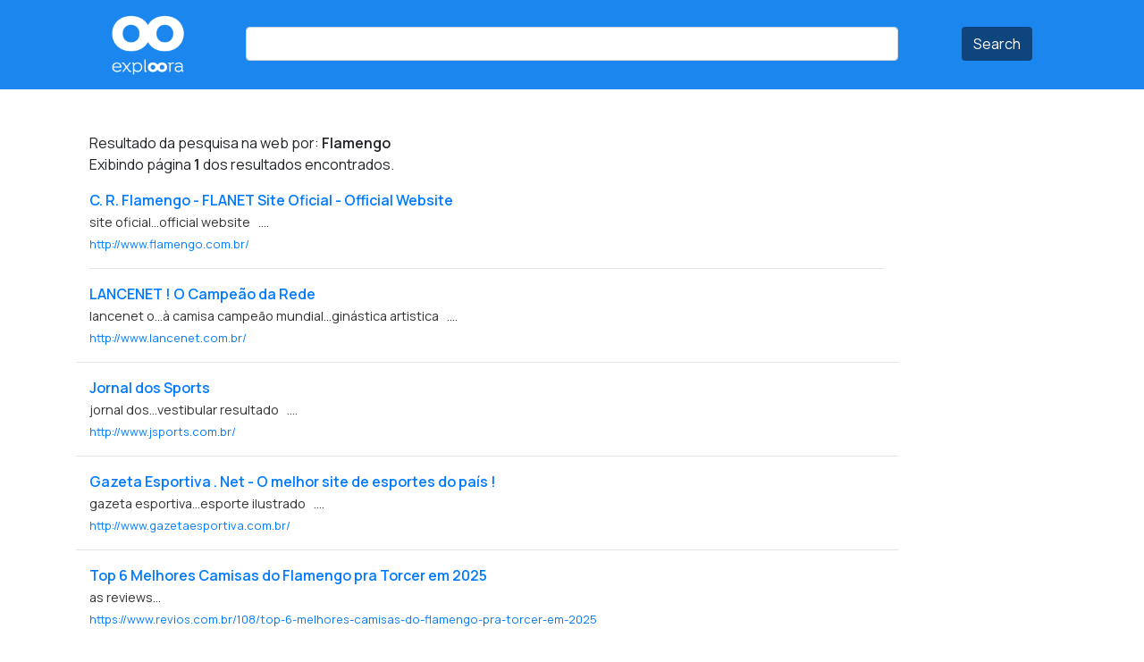

--- FILE ---
content_type: text/html; charset=UTF-8
request_url: https://exploora.com/ebusca.php?busca=Flamengo
body_size: 3344
content:
<!doctype html>
<html lang="en_US">
  <head>
      
    <title>exploora</title>  
    <meta charset="utf-8">
    <meta name="viewport" content="width=device-width, initial-scale=1, shrink-to-fit=no">
      
    <meta name="title" content="exploora"> 
    <meta name="description" content="Exploora, mecanismo de busca dos melhores sites do Brasil.">
    <meta name="keywords" content="exploora, busca, pesquisa, anlise semantica, brasil, search, engine, brazil, exploora.com, pesquisa, buscador">
    
    <link rel="stylesheet" href="https://cdn.jsdelivr.net/npm/bootstrap@4.5.3/dist/css/bootstrap.min.css" integrity="sha384-TX8t27EcRE3e/ihU7zmQxVncDAy5uIKz4rEkgIXeMed4M0jlfIDPvg6uqKI2xXr2" crossorigin="anonymous">
      
    <link rel="preconnect" href="https://fonts.googleapis.com">
    <link rel="preconnect" href="https://fonts.gstatic.com" crossorigin>
    <link href="https://fonts.googleapis.com/css2?family=Manrope:wght@300;400;500;600&family=Roboto:ital,wght@0,100;0,300;0,400;0,500;0,700;0,900;1,100;1,300;1,400;1,500;1,700;1,900&display=swap" rel="stylesheet">
  
    <meta name="msvalidate.01" content="2884325C7BFA7CC6F09A16F8F5AD36D3" />
    <meta name="google-site-verification" content="360y_qqfF7L9RK-EGlrInIZQOwcVvyqHe1e6nMOz5kg" />
    <script data-ad-client="ca-pub-7818818298569435" async src="https://pagead2.googlesyndication.com/pagead/js/adsbygoogle.js"></script>

    <link rel="stylesheet" href="inc/css/estilo.css">  

    <link rel="shortcut icon" href="/inc/images/favicon/favicon.ico" type="image/x-icon">
    <link rel="icon" href="/inc/images/favicon/favicon.ico" type="image/x-icon">
    <link rel="apple-touch-icon" sizes="57x57" href="/inc/images/favicon/apple-icon-57x57.png">
    <link rel="apple-touch-icon" sizes="60x60" href="/inc/images/favicon/apple-icon-60x60.png">
    <link rel="apple-touch-icon" sizes="72x72" href="/inc/images/favicon/apple-icon-72x72.png">
    <link rel="apple-touch-icon" sizes="76x76" href="/inc/images/favicon/apple-icon-76x76.png">
    <link rel="apple-touch-icon" sizes="114x114" href="/inc/images/favicon/apple-icon-114x114.png">
    <link rel="apple-touch-icon" sizes="120x120" href="/inc/images/favicon/apple-icon-120x120.png">
    <link rel="apple-touch-icon" sizes="144x144" href="/inc/images/favicon/apple-icon-144x144.png">
    <link rel="apple-touch-icon" sizes="152x152" href="/inc/images/favicon/apple-icon-152x152.png">
    <link rel="apple-touch-icon" sizes="180x180" href="/inc/images/favicon/apple-icon-180x180.png">
    <link rel="icon" type="image/png" sizes="192x192"  href="/inc/android-icon-192x192.png">
    <link rel="icon" type="image/png" sizes="32x32" href="/inc/images/favicon/favicon-32x32.png">
    <link rel="icon" type="image/png" sizes="96x96" href="/inc/images/favicon/favicon-96x96.png">
    <link rel="icon" type="image/png" sizes="16x16" href="/inc/images/favicon/favicon-16x16.png">
    <link rel="manifest" href="/inc/images/favicon/manifest.json">
    <meta name="msapplication-TileColor" content="#ffffff">
    <meta name="msapplication-TileImage" content="/inc/images/favicon/ms-icon-144x144.png">
    <meta name="theme-color" content="##ffffff">  
  </head>
  <body>
  <header class="header-home text-center" style="height: 100px;">
      <section>
        <div class="container">  
              
            <form name="form1" method="get" action="/pesquisa">    
            <div class="row">
              <div class="col-3 col-md-2 text-center">
                <a href="/"><img src="/inc/images/logoT.png" width="100" class="image-fluid rounded-circle shadow-4-strong" ></a>  
              </div>
              <div class="col-6 col-md-8 text-center" style="padding-top:30px;">
                <input type="text" class="form-control" name="busca" id="busca" aria-describedby="button-addon2">
              </div>
              <div class="col-3 col-md-2 text-center" style="padding-top:30px;">
                <button class="btn btn-cor" type="submit" id="button-addon2">Search</button>
              </div>
            </div>
            </form>

        </div>
    </section> 
  </header>   <div class="container">      
  <section>
      <div class="row">
          <div class="col-md-10 mt-md-5">


                

					 <div class="col-md-12">    
<p class="t4">    
Resultado da pesquisa na web por: <strong>Flamengo</strong><br>
  Exibindo página <strong>1</strong> dos resultados encontrados. </p>

	</div>
<div class="col-12"><a href="http://www.flamengo.com.br/" target="_blank">
<strong class="t7"> C. R. Flamengo - FLANET Site Oficial - Official Website</strong><br />
<span class="t8" style="color:#333333;font-size:0.9rem"><b></b> site oficial...official website <b></b> &nbsp; ....</span><br />
<small class="t9">http://www.flamengo.com.br/</small><br />
</a> 
<hr>
			</div>

<div class="col-12"><a href="http://www.lancenet.com.br/" target="_blank">
<!--img src="http://images.thumbshots.com/image.aspx?cid=XRWSPXROQts%3d&v=1&w=120&url=http://www.lancenet.com.br/" alt="Preview by Thumbshots.com" align="right" class="avatar-frame" width="120" height="90" --><strong class="t7"> LANCENET ! O Campeão da Rede</strong><br />
<span style="color:#333333;font-size:0.9rem"><b></b> lancenet o...à camisa <b></b> campeão mundial...ginástica artistica <b></b> &nbsp; ....</span><br />
<small>http://www.lancenet.com.br/</small><br />
</a> 
</div>
<hr>
<div class="col-12"><a href="http://www.jsports.com.br/" target="_blank">
<!--img src="http://images.thumbshots.com/image.aspx?cid=XRWSPXROQts%3d&v=1&w=120&url=http://www.jsports.com.br/" alt="Preview by Thumbshots.com" align="right" class="avatar-frame" width="120" height="90" --><strong class="t7"> Jornal dos Sports</strong><br />
<span style="color:#333333;font-size:0.9rem"><b></b> jornal dos...vestibular resultado <b></b> &nbsp; ....</span><br />
<small>http://www.jsports.com.br/</small><br />
</a> 
</div>
<hr>
<div class="col-12"><a href="http://www.gazetaesportiva.com.br/" target="_blank">
<!--img src="http://images.thumbshots.com/image.aspx?cid=XRWSPXROQts%3d&v=1&w=120&url=http://www.gazetaesportiva.com.br/" alt="Preview by Thumbshots.com" align="right" class="avatar-frame" width="120" height="90" --><strong class="t7"> Gazeta Esportiva . Net - O melhor site de esportes do país !</strong><br />
<span style="color:#333333;font-size:0.9rem"><b></b> gazeta esportiva...esporte ilustrado <b></b> &nbsp; ....</span><br />
<small>http://www.gazetaesportiva.com.br/</small><br />
</a> 
</div>
<hr>
<div class="col-12"><a href="https://www.revios.com.br/108/top-6-melhores-camisas-do-flamengo-pra-torcer-em-2025" target="_blank">
<!--img src="http://images.thumbshots.com/image.aspx?cid=XRWSPXROQts%3d&v=1&w=120&url=https://www.revios.com.br/108/top-6-melhores-camisas-do-flamengo-pra-torcer-em-2025" alt="Preview by Thumbshots.com" align="right" class="avatar-frame" width="120" height="90" --><strong class="t7">Top 6 Melhores Camisas do Flamengo pra Torcer em 2025</strong><br />
<span style="color:#333333;font-size:0.9rem"><b></b> as reviews...</span><br />
<small>https://www.revios.com.br/108/top-6-melhores-camisas-do-flamengo-pra-torcer-em-2025</small><br />
</a> 
</div>
<hr>
<div class="col-12"><a href="https://www.mreviews.com.br/4388/10-melhores-camisas-do-flamengo-recentes-para-comprar" target="_blank">
<!--img src="http://images.thumbshots.com/image.aspx?cid=XRWSPXROQts%3d&v=1&w=120&url=https://www.mreviews.com.br/4388/10-melhores-camisas-do-flamengo-recentes-para-comprar" alt="Preview by Thumbshots.com" align="right" class="avatar-frame" width="120" height="90" --><strong class="t7">10 Melhores Camisas do Flamengo Recentes Para Comprar</strong><br />
<span style="color:#333333;font-size:0.9rem"><b></b> Conheça a...reviews review <b></b> &nbsp; ....</span><br />
<small>https://www.mreviews.com.br/4388/10-melhores-camisas-do-flamengo-recentes-para-comprar</small><br />
</a> 
</div>
<hr>
<div class="col-12"><a href="https://www.mreviews.com.br/116/10-melhores-livros-sobre-o-flamengo-para-dar-de-presente" target="_blank">
<!--img src="http://images.thumbshots.com/image.aspx?cid=XRWSPXROQts%3d&v=1&w=120&url=https://www.mreviews.com.br/116/10-melhores-livros-sobre-o-flamengo-para-dar-de-presente" alt="Preview by Thumbshots.com" align="right" class="avatar-frame" width="120" height="90" --><strong class="t7">10 Melhores Livros sobre o Flamengo para dar de Presente</strong><br />
<span style="color:#333333;font-size:0.9rem"><b></b> Listamos os...reviews review <b></b> &nbsp; ....</span><br />
<small>https://www.mreviews.com.br/116/10-melhores-livros-sobre-o-flamengo-para-dar-de-presente</small><br />
</a> 
</div>
<hr>
<div class="col-12"><a href="https://www.exploora.com.br/blog/61/explore-os10-melhores-livros-sobre-o-flamengo-para-dar-de-presen" target="_blank">
<!--img src="http://images.thumbshots.com/image.aspx?cid=XRWSPXROQts%3d&v=1&w=120&url=https://www.exploora.com.br/blog/61/explore-os10-melhores-livros-sobre-o-flamengo-para-dar-de-presen" alt="Preview by Thumbshots.com" align="right" class="avatar-frame" width="120" height="90" --><strong class="t7">Explore os10 Melhores Livros sobre o Flamengo para dar de Presente</strong><br />
<span style="color:#333333;font-size:0.9rem"><b></b> Explore mais...reviews review <b></b> &nbsp; ....</span><br />
<small>https://www.exploora.com.br/blog/61/explore-os10-melhores-livros-sobre-o-flamengo-para-dar-de-presen</small><br />
</a> 
</div>
<hr>
<div class="col-12"><a href="https://espreviews.com.br/5/top-6-camisas-retro-mais-legais-do-flamengo" target="_blank">
<!--img src="http://images.thumbshots.com/image.aspx?cid=XRWSPXROQts%3d&v=1&w=120&url=https://espreviews.com.br/5/top-6-camisas-retro-mais-legais-do-flamengo" alt="Preview by Thumbshots.com" align="right" class="avatar-frame" width="120" height="90" --><strong class="t7">Top 6  Camisas Retrô Mais Legais do Flamengo</strong><br />
<span style="color:#333333;font-size:0.9rem"><b></b> Confira as...esportivos review <b></b> &nbsp; ....</span><br />
<small>https://espreviews.com.br/5/top-6-camisas-retro-mais-legais-do-flamengo</small><br />
</a> 
</div>
<hr>
<div class="col-12"><a href="https://www.boeken.com.br/6/os-melhores-livros-sobre-o-flamengo" target="_blank">
<!--img src="http://images.thumbshots.com/image.aspx?cid=XRWSPXROQts%3d&v=1&w=120&url=https://www.boeken.com.br/6/os-melhores-livros-sobre-o-flamengo" alt="Preview by Thumbshots.com" align="right" class="avatar-frame" width="120" height="90" --><strong class="t7">Os Melhores Livros sobre o Flamengo </strong><br />
<span style="color:#333333;font-size:0.9rem"><b></b> O Flamengo...livros review <b></b> &nbsp; ....</span><br />
<small>https://www.boeken.com.br/6/os-melhores-livros-sobre-o-flamengo</small><br />
</a> 
</div>
<hr>
<div class="col-12"><a href="http://www.pele.net/" target="_blank">
<!--img src="http://images.thumbshots.com/image.aspx?cid=XRWSPXROQts%3d&v=1&w=120&url=http://www.pele.net/" alt="Preview by Thumbshots.com" align="right" class="avatar-frame" width="120" height="90" --><strong class="t7"> Pelé.Net</strong><br />
<span style="color:#333333;font-size:0.9rem"><b></b> resultados futebol...do seculo <b></b> &nbsp; ....</span><br />
<small>http://www.pele.net/</small><br />
</a> 
</div>
<hr>
<div class="col-12"><a href="http://www.flamengo.com.br/" target="_blank">
<!--img src="http://images.thumbshots.com/image.aspx?cid=XRWSPXROQts%3d&v=1&w=120&url=http://www.flamengo.com.br/" alt="Preview by Thumbshots.com" align="right" class="avatar-frame" width="120" height="90" --><strong class="t7"> C. R. Flamengo - FLANET Site Oficial - Official Website</strong><br />
<span style="color:#333333;font-size:0.9rem"><b></b> site oficial...official website <b></b> &nbsp; ....</span><br />
<small>http://www.flamengo.com.br/</small><br />
</a> 
</div>
<hr>
<div class="col-12"><a href="http://www.racarubronegra.com.br/" target="_blank">
<!--img src="http://images.thumbshots.com/image.aspx?cid=XRWSPXROQts%3d&v=1&w=120&url=http://www.racarubronegra.com.br/" alt="Preview by Thumbshots.com" align="right" class="avatar-frame" width="120" height="90" --><strong class="t7"> Raça Rubro-Negra - Racarubronegra.com.br</strong><br />
<span style="color:#333333;font-size:0.9rem"><b></b> torcida organizada...clique aqui <b></b> &nbsp; ....</span><br />
<small>http://www.racarubronegra.com.br/</small><br />
</a> 
</div>
<hr>
<div class="col-12"><a href="http://www.ziconarede.com.br/" target="_blank">
<!--img src="http://images.thumbshots.com/image.aspx?cid=XRWSPXROQts%3d&v=1&w=120&url=http://www.ziconarede.com.br/" alt="Preview by Thumbshots.com" align="right" class="avatar-frame" width="120" height="90" --><strong class="t7">  Site Oficial do Zico</strong><br />
<span style="color:#333333;font-size:0.9rem"><b></b> site oficial...de futebol <b></b> &nbsp; ....</span><br />
<small>http://www.ziconarede.com.br/</small><br />
</a> 
</div>
<hr>
<div class="col-12"><a href="https://www.pscp.tv/Flamengo" target="_blank">
<!--img src="http://images.thumbshots.com/image.aspx?cid=XRWSPXROQts%3d&v=1&w=120&url=https://www.pscp.tv/Flamengo" alt="Preview by Thumbshots.com" align="right" class="avatar-frame" width="120" height="90" --><strong class="t7">Flamengo - Periscope</strong><br />
<span style="color:#333333;font-size:0.9rem"><b>Periscope</b> oficial do...</span><br />
<small>https://www.pscp.tv/Flamengo</small><br />
</a> 
</div>
<hr>
<div class="col-12"><a href="http://www.flamengonet.com.br/" target="_blank">
<!--img src="http://images.thumbshots.com/image.aspx?cid=XRWSPXROQts%3d&v=1&w=120&url=http://www.flamengonet.com.br/" alt="Preview by Thumbshots.com" align="right" class="avatar-frame" width="120" height="90" --><strong class="t7">   Flamengo NET</strong><br />
<span style="color:#333333;font-size:0.9rem"><b></b> principal história...selefla fla2002 <b></b> &nbsp; ....</span><br />
<small>http://www.flamengonet.com.br/</small><br />
</a> 
</div>
<hr>
<div class="col-12"><a href="http://www.flajampa.cjb.net/" target="_blank">
<!--img src="http://images.thumbshots.com/image.aspx?cid=XRWSPXROQts%3d&v=1&w=120&url=http://www.flajampa.cjb.net/" alt="Preview by Thumbshots.com" align="right" class="avatar-frame" width="120" height="90" --><strong class="t7"> Flajampa</strong><br />
<span style="color:#333333;font-size:0.9rem"><b></b> assine nosso...paraíba flajampa@globo.com <b></b> &nbsp; ....</span><br />
<small>http://www.flajampa.cjb.net/</small><br />
</a> 
</div>
<hr>
<div class="col-12"><a href="http://www.mamrio.com.br/" target="_blank">
<!--img src="http://images.thumbshots.com/image.aspx?cid=XRWSPXROQts%3d&v=1&w=120&url=http://www.mamrio.com.br/" alt="Preview by Thumbshots.com" align="right" class="avatar-frame" width="120" height="90" --><strong class="t7">  MAM - Museu de Arte Moderna Rio de Janeiro</strong><br />
<span style="color:#333333;font-size:0.9rem"><b></b> museu de...importantes país. <b></b> &nbsp; ....</span><br />
<small>http://www.mamrio.com.br/</small><br />
</a> 
</div>
<hr>
<div class="col-12"><a href="http://www.escolinhafla.com.br/" target="_blank">
<!--img src="http://images.thumbshots.com/image.aspx?cid=XRWSPXROQts%3d&v=1&w=120&url=http://www.escolinhafla.com.br/" alt="Preview by Thumbshots.com" align="right" class="avatar-frame" width="120" height="90" --><strong class="t7">  Escolinha Flamengo - Onde nascem os craques - Escolinha de Futebol do Fla</strong><br />
<span style="color:#333333;font-size:0.9rem"><b></b>  ... <b></b>  &nbsp;...  <b></b> &nbsp; ....</span><br />
<small>http://www.escolinhafla.com.br/</small><br />
</a> 
</div>
<hr>
<div class="col-12"><a href="http://www.abmusica.org.br/" target="_blank">
<!--img src="http://images.thumbshots.com/image.aspx?cid=XRWSPXROQts%3d&v=1&w=120&url=http://www.abmusica.org.br/" alt="Preview by Thumbshots.com" align="right" class="avatar-frame" width="120" height="90" --><strong class="t7"> Academia Brasileira de Música</strong><br />
<span style="color:#333333;font-size:0.9rem"><b></b> fundada dia...teclado piano <b></b> &nbsp; ....</span><br />
<small>http://www.abmusica.org.br/</small><br />
</a> 
</div>
<hr>
<div class="col-12"><a href="http://redeglobo.globo.com/rjtv" target="_blank">
<!--img src="http://images.thumbshots.com/image.aspx?cid=XRWSPXROQts%3d&v=1&w=120&url=http://redeglobo.globo.com/rjtv" alt="Preview by Thumbshots.com" align="right" class="avatar-frame" width="120" height="90" --><strong class="t7"> RJTV - ONLINE - Rede Globo</strong><br />
<span style="color:#333333;font-size:0.9rem"><b></b> site oficial...telejornal. ltda <b></b> &nbsp; ....</span><br />
<small>http://redeglobo.globo.com/rjtv</small><br />
</a> 
</div>
<hr>

                
			 	<div class="row">
					 <div class="col-md-12 py-5">
    <a href="ebusca.php?busca=Flamengo&p=1" style="text-decoration:none;color:#1b86ee;"><span class="icon-arrow-right t6" style="margin-left:10px;">Próximo</span></a>
                  
                   </div>           
                </div>    
              
          </div> 
               
      </div>
      </section>
          </div>               
                

    
 
      <footer>
        <div class="container">

          <div class="row">
              <div class="col-md-12 text-center pt-5 pb-5 rounded">
                  <small>Exploora ® 2001 - 2025</small>
              </div>
        </div>
      </footer>
  </body>
</html>
<script>
            var _gaq=[['_setAccount','UA-3450679-1'],['_trackPageview']];
            (function(d,t){var g=d.createElement(t),s=d.getElementsByTagName(t)[0];
            g.src=('https:'==location.protocol?'//ssl':'//www')+'.google-analytics.com/ga.js';
            s.parentNode.insertBefore(g,s)}(document,'script'));
</script>    


--- FILE ---
content_type: text/html; charset=utf-8
request_url: https://www.google.com/recaptcha/api2/aframe
body_size: 250
content:
<!DOCTYPE HTML><html><head><meta http-equiv="content-type" content="text/html; charset=UTF-8"></head><body><script nonce="jRhK1MZf04NDgQbJdMJwNg">/** Anti-fraud and anti-abuse applications only. See google.com/recaptcha */ try{var clients={'sodar':'https://pagead2.googlesyndication.com/pagead/sodar?'};window.addEventListener("message",function(a){try{if(a.source===window.parent){var b=JSON.parse(a.data);var c=clients[b['id']];if(c){var d=document.createElement('img');d.src=c+b['params']+'&rc='+(localStorage.getItem("rc::a")?sessionStorage.getItem("rc::b"):"");window.document.body.appendChild(d);sessionStorage.setItem("rc::e",parseInt(sessionStorage.getItem("rc::e")||0)+1);localStorage.setItem("rc::h",'1763123826206');}}}catch(b){}});window.parent.postMessage("_grecaptcha_ready", "*");}catch(b){}</script></body></html>

--- FILE ---
content_type: text/css
request_url: https://exploora.com/inc/css/estilo.css
body_size: 3019
content:
.rodape{
        
        background-color: #1b86ee;
        
    }    
    
.rodape a{
        font-size: 1rem;
        color: #FFFFFF;
        
    }
    
h1{
        font-family: 'Roboto', sans-serif;
        font-weight: 900;
        font-size: 1.4rem;
        color:#1b86ee
    }

h2{
        font-family: 'Roboto', sans-serif;
        font-weight: 600;
        font-size: 1.4rem;
        color:#1b86ee;
    }

.vintemais{

        font-family: 'Roboto', sans-serif;
        font-weight: 900;
        font-size: 1.5rem;
        color:#ffffff;


}

.vinteanos ul {
    margin: 0;
    padding: 0;
	list-style:none;
	text-align:center; 
}

.vinteanos ul li{
    float:left;
	font-size: 15px;
	padding:6px;
	margin-bottom:5px;
	margin-top:5px;
	line-height:15px;
	text-align:center; 
    margin-right:8px;
    border-color: #1b86ee;
    
}


.vinteanos ul li a{
    color:#ffffff;
    text-decoration:none;
    text-transform:uppercase;

}
    
.vinteanos ul li:hover{
    background-color: #f1f1f1;
    color:#ffffff;
}
    
.vinteanos ul li:hover a{
    background-color: #ffffff;
    color:#1b86ee;
}
    
    
#banner{
    background-color:#f1f1f1;
    }
    
.header-home {
        /* border-bottom: 15px solid #1b86ee; */
        height: 300px;
        text-align: center;
        background-color: #1b86ee;
    }

 
footer{
        background-color: #1b86ee;
        color:#FFFFFF;
        font-family: 'Manrope', sans-serif; 
        bottom:0;
    }    
    
    
body{
        font-family: 'Roboto', sans-serif;
        font-family: 'Manrope', sans-serif; 
    }
    

.border-info{
        border-color: #1b86ee !important;
    }

    
.btn-cor{
     background-color:#0e457c !important;
    color:#FFFFFF !important;
    }   

    
#ribbon {
        top:0;
        right:0;
        width: 0;
        height: 0;
        border-top: 100px solid #ffffff;
        border-left: 100px solid transparent;
        position: absolute;
        z-index:800;
    }     
          
#ribbon-text {
        top:0;
        right:0;
        position: absolute;
        z-index:900;
        color:#FFFFFF;
        /*transform: rotate(45deg);
        padding-top:15px;
        line-height: 18px;
        text-align: center;
        font-family: 'Manrope', sans-serif; */
    }    
           
nav a {
        float: left;
        width: 40px;
        margin-right: 15px;
        padding: 10px;
        margin-bottom: 5px;
        text-align: center;
        min-height: 40px;
    }    

a{
        text-decoration: none;

} 

a:hover{
        text-decoration: none;
        color:#1b86ee;
}

.ca-main{
        font-family: 'Manrope', sans-serif;
        font-weight: 600;
        font-size: 1.2rem;
        color:#1b86ee;
    }

.ca-sub{
        font-family: 'Manrope', sans-serif;
        font-weight: 400;
        font-size: 0.9rem;
        color:#333333;
    }    


/* ==========================================================================
   Media Queries
   ========================================================================== */

@media only screen and (min-width: 480px) {
   
    
}

@media only screen and (min-width: 1140px) {


}